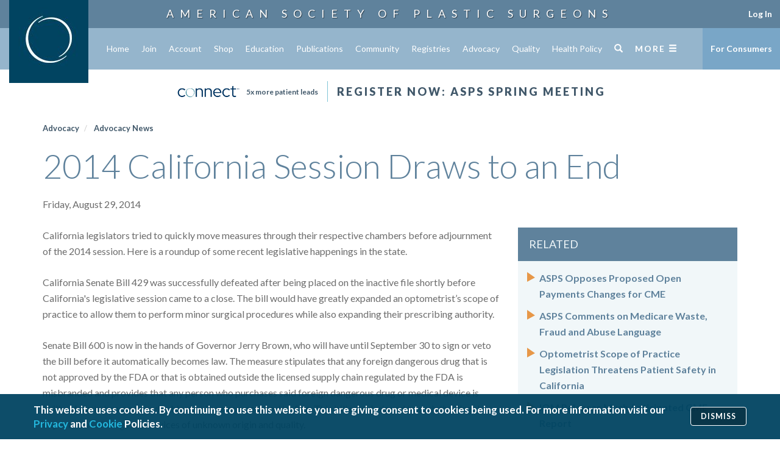

--- FILE ---
content_type: text/html; charset=utf-8
request_url: https://www.plasticsurgery.org/for-medical-professionals/advocacy/advocacy-news/2014-california-session-draws-to-an-end
body_size: 13579
content:
<!DOCTYPE html>
    <!--


    █████╗ ███████╗██████╗ ███████╗
    ██╔══██╗██╔════╝██╔══██╗██╔════╝
    ███████║███████╗██████╔╝███████╗
    ██╔══██║╚════██║██╔═══╝ ╚════██║
    ██║  ██║███████║██║     ███████║
    ╚═╝  ╚═╝╚══════╝╚═╝     ╚══════╝

    © Copyright 2016-2022 American Society of Plastic Surgeons

    -->
    <html lang="en">
    <head>
            <title>

2014 California Session Draws to an End | ASPS    </title>


        <base href="https://www.plasticsurgery.org/" data-resources-cdn-href="https://www.plasticsurgery.org/resources" />

        <meta name="viewport" content="width=device-width, initial-scale=1, maximum-scale=1, user-scalable=no, viewport-fit=cover">
        <meta http-equiv="X-UA-Compatible" content="IE=edge">

        
        <link rel="dns-prefetch" href="//sync.mathtag.com">
        <link rel="dns-prefetch" href="//dx.bigsea.weborama.com">
        <link rel="dns-prefetch" href="//d.turn.com">
        <link rel="dns-prefetch" href="//dpm.demdex.net">
        <link rel="dns-prefetch" href="//secure.adnxs.com">
        <link rel="dns-prefetch" href="//x.dlx.addthis.com">
        <link rel="dns-prefetch" href="//match.adsrvr.org">
        <link rel="dns-prefetch" href="//cspix.media6degrees.com">
        <link rel="dns-prefetch" href="//tags.bluekai.com">
        <link rel="dns-prefetch" href="//ssl.google-analytics.com">
        <link rel="dns-prefetch" href="//pixel.rubiconproject.com">
        <link rel="dns-prefetch" href="//ib.adnxs.com">
        <link rel="dns-prefetch" href="//s.ytimg.com">
        <link rel="dns-prefetch" href="//i.ytimg.com">
        <link rel="dns-prefetch" href="//fonts.gstatic.com">
        <link rel="dns-prefetch" href="//s.amazon-adsystem.com">
        <link rel="dns-prefetch" href="//pt.ispot.tv">

        
            <link rel="apple-touch-icon" sizes="57x57" href="https://www.plasticsurgery.org/resources/icon/apple-icon-57x57.png" />
    <link rel="apple-touch-icon" sizes="60x60" href="https://www.plasticsurgery.org/resources/icon/apple-icon-60x60.png" />
    <link rel="apple-touch-icon" sizes="72x72" href="https://www.plasticsurgery.org/resources/icon/apple-icon-72x72.png" />
    <link rel="apple-touch-icon" sizes="76x76" href="https://www.plasticsurgery.org/resources/icon/apple-icon-76x76.png" />
    <link rel="apple-touch-icon" sizes="114x114" href="https://www.plasticsurgery.org/resources/icon/apple-icon-114x114.png" />
    <link rel="apple-touch-icon" sizes="120x120" href="https://www.plasticsurgery.org/resources/icon/apple-icon-120x120.png" />
    <link rel="apple-touch-icon" sizes="144x144" href="https://www.plasticsurgery.org/resources/icon/apple-icon-144x144.png" />
    <link rel="apple-touch-icon" sizes="152x152" href="https://www.plasticsurgery.org/resources/icon/apple-icon-152x152.png" />
    <link rel="apple-touch-icon" sizes="180x180" href="https://www.plasticsurgery.org/resources/icon/apple-icon-180x180.png" />
    <link rel="icon" type="image/png" sizes="192x192" href="https://www.plasticsurgery.org/resources/icon/android-icon-192x192.png" />
    <link rel="icon" type="image/png" sizes="32x32" href="https://www.plasticsurgery.org/resources/icon/favicon-32x32.png" />
    <link rel="icon" type="image/png" sizes="96x96" href="https://www.plasticsurgery.org/resources/icon/favicon-96x96.png" />
    <link rel="icon" type="image/png" sizes="16x16" href="https://www.plasticsurgery.org/resources/icon/favicon-16x16.png" />
    <link rel="manifest" href="https://www.plasticsurgery.org/resources/icon/manifest.json" />
    <meta name="msapplication-TileImage" content="https://www.plasticsurgery.org/resources/icon/ms-icon-144x144.png" />


        
            <link rel="canonical" href="https://www.plasticsurgery.org/for-medical-professionals/advocacy/advocacy-news/2014-california-session-draws-to-an-end" />

                <meta name="description" content="California legislators tried to quickly move measures through their respective chambers before adjournment of the 2014 session. Here is a roundup of some recent legislative happenings in the state." />

        <script type="application/ld+json">
            {"@context":"https://schema.org","@type":"Article","mainEntityOfPage":{"@type":"WebPage","@id":"http://www.plasticsurgery.org/for-medical-professionals/advocacy/advocacy-news/2014-california-session-draws-to-an-end"},"headline":"2014 California Session Draws to an End","publisher":{"@context":"https://schema.org","@type":"Organization","name":"American Society of Plastic Surgeons","url":"https://www.plasticsurgery.org/","logo":{"@type":"ImageObject","url":"https://www.plasticsurgery.org/logos/schema-logo.png","height":60,"width":343},"sameAs":["https://www.facebook.com/PlasticSurgeryASPS","https://twitter.com/ASPS_News","https://plus.google.com/+asps","https://www.youtube.com/user/ASPSPlasticSurgery","https://www.pinterest.com/ASPS_News/","https://www.instagram.com/plasticsurgeryasps/"],"contactPoint":[{"@type":"ContactPoint","telephone":"+1-847-228-9900","contactType":"customer service"},{"@type":"ContactPoint","telephone":"+1-800-766-4955","contactType":"customer service","contactOption":"TollFree","areaServed":["US","CA"]}]},"author":{"@context":"https://schema.org","@type":"Organization","name":"American Society of Plastic Surgeons","url":"https://www.plasticsurgery.org/","logo":{"@type":"ImageObject","url":"https://www.plasticsurgery.org/logos/schema-logo.png","height":60,"width":343},"sameAs":["https://www.facebook.com/PlasticSurgeryASPS","https://twitter.com/ASPS_News","https://plus.google.com/+asps","https://www.youtube.com/user/ASPSPlasticSurgery","https://www.pinterest.com/ASPS_News/","https://www.instagram.com/plasticsurgeryasps/"],"contactPoint":[{"@type":"ContactPoint","telephone":"+1-847-228-9900","contactType":"customer service"},{"@type":"ContactPoint","telephone":"+1-800-766-4955","contactType":"customer service","contactOption":"TollFree","areaServed":["US","CA"]}]},"datePublished":"2014-08-29"}
        </script>
    <script type="application/ld+json">
        {"@context":"https://schema.org","@type":"WebSite","name":"American Society of Plastic Surgeons","url":"https://www.plasticsurgery.org/","potentialAction":{"@type":"SearchAction","target":"https://www.plasticsurgery.org/search?q={keyword}","query-input":"required name=keyword"}}
    </script>
    <script type="application/ld+json">
        {"@context":"https://schema.org","@type":"Organization","name":"American Society of Plastic Surgeons","url":"https://www.plasticsurgery.org/","logo":{"@type":"ImageObject","url":"https://www.plasticsurgery.org/logos/schema-logo.png","height":60,"width":343},"sameAs":["https://www.facebook.com/PlasticSurgeryASPS","https://twitter.com/ASPS_News","https://plus.google.com/+asps","https://www.youtube.com/user/ASPSPlasticSurgery","https://www.pinterest.com/ASPS_News/","https://www.instagram.com/plasticsurgeryasps/"],"contactPoint":[{"@type":"ContactPoint","telephone":"+1-847-228-9900","contactType":"customer service"},{"@type":"ContactPoint","telephone":"+1-800-766-4955","contactType":"customer service","contactOption":"TollFree","areaServed":["US","CA"]}]}
    </script>

        <meta property="og:title" content="2014 California Session Draws to an End" />
        <meta property="og:image" content="https://www.plasticsurgery.org/images/logos/asps-social-thumbnail.jpg" />
        <meta property="og:site_name" content="American Society of Plastic Surgeons" />
    <meta name="twitter:card" content="summary_large_image" />
    <meta name="twitter:site" content="@ASPS_News" />
    <meta name="twitter:title" content="2014 California Session Draws to an End" />
    <meta name="twitter:description" content="California legislators tried to quickly move measures through their respective chambers before adjournment of the 2014 session. Here is a roundup of some recent legislative happenings in the state." />
        <meta name="twitter:image" content="https://www.plasticsurgery.org/images/logos/asps-social-thumbnail.jpg" />


        
                <link rel="alternate" type="application/rss+xml" title="ASPS Plastic Surgery Latest News" href="https://www.plasticsurgery.org/rss/news-rss-feed"/>
        <link rel="alternate" type="application/rss+xml" title="ASPS Blog" href="https://www.plasticsurgery.org/rss/blog-rss-feed"/>
        <link rel="alternate" type="application/rss+xml" title="ASPS Advocacy News" href="https://www.plasticsurgery.org/rss/advocacy-news-rss-feed"/>


        
            <link href="https://cdnjs.cloudflare.com/ajax/libs/twitter-bootstrap/3.3.7/css/bootstrap.min.css" rel="stylesheet" />
    <link href="https://cdnjs.cloudflare.com/ajax/libs/video.js/6.13.0/video-js.min.css" rel="stylesheet" />
    <link href="https://cdnjs.cloudflare.com/ajax/libs/OwlCarousel2/2.1.6/assets/owl.carousel.min.css" rel="stylesheet" />
    <link href="https://cdnjs.cloudflare.com/ajax/libs/OwlCarousel2/2.1.6/assets/owl.theme.default.min.css" rel="stylesheet" />
    <link rel="stylesheet" href="https://cdnjs.cloudflare.com/ajax/libs/jqueryui/1.13.2/themes/base/jquery-ui.min.css" integrity="sha512-ELV+xyi8IhEApPS/pSj66+Jiw+sOT1Mqkzlh8ExXihe4zfqbWkxPRi8wptXIO9g73FSlhmquFlUOuMSoXz5IRw==" crossorigin="anonymous" referrerpolicy="no-referrer" />
            <link href="https://fonts.googleapis.com/css?family=Lato:300,400,400i,500,700,900&display=swap" rel="stylesheet" />
            <link href="https://fonts.googleapis.com/css2?family=PT+Serif:ital,wght@0,400;0,700;1,400;1,700&display=swap" rel="stylesheet">
            <link href="https://www.plasticsurgery.org/resources/css/site.min.css?v=144" rel="stylesheet" />
            <meta name="msapplication-TileColor" content="#018BAF" />
            <meta name="theme-color" content="#018BAF" />


        
        <!--[if lt IE 9]>
            <script src="https://cdnjs.cloudflare.com/ajax/libs/html5shiv/3.7.3/html5shiv.min.js"></script>
        <![endif]-->
            <script src="https://www.plasticsurgery.org/scripts/lib/modernizr.js" async></script>
    <script src="https://cdnjs.cloudflare.com/ajax/libs/picturefill/3.0.2/picturefill.min.js" async></script>
    <script data-main="https://www.plasticsurgery.org/scripts/config.js?v=99" src="https://cdnjs.cloudflare.com/ajax/libs/require.js/2.3.6/require.min.js"></script>
            <script src="/Scripts/asps/privacy-notice-banner.js?v=21"></script>
            <script src="https://s7.addthis.com/js/300/addthis_widget.js#pubid=aspsplasticsurgery" async></script>
            <!-- Google Tag Manager -->
            <script>
                (function (w, d, s, l, i) {
                    w[l] = w[l] || []; w[l].push({
                        'gtm.start':
                            new Date().getTime(), event: 'gtm.js'
                    }); var f = d.getElementsByTagName(s)[0],
                        j = d.createElement(s), dl = l != 'dataLayer' ? '&l=' + l : ''; j.async = true; j.src =
                            'https://analytics.plasticsurgery.org/gtm.js?id=' + i + dl; f.parentNode.insertBefore(j, f);
                })(window, document, 'script', 'dataLayer', 'GTM-WSJ7X2W');</script>
            <!-- End Google Tag Manager -->
            <script type="text/javascript">
                var _vwo_code = (function () {
                    var account_id = 316634,
                        settings_tolerance = 2000,
                        library_tolerance = 2500,
                        use_existing_jquery = false,
                        /* DO NOT EDIT BELOW THIS LINE */
                        f = false, d = document; return { use_existing_jquery: function () { return use_existing_jquery; }, library_tolerance: function () { return library_tolerance; }, finish: function () { if (!f) { f = true; var a = d.getElementById('_vis_opt_path_hides'); if (a) a.parentNode.removeChild(a); } }, finished: function () { return f; }, load: function (a) { var b = d.createElement('script'); b.src = a; b.type = 'text/javascript'; b.innerText; b.onerror = function () { _vwo_code.finish(); }; d.getElementsByTagName('head')[0].appendChild(b); }, init: function () { settings_timer = setTimeout('_vwo_code.finish()', settings_tolerance); var a = d.createElement('style'), b = 'body{opacity:0 !important;filter:alpha(opacity=0) !important;background:none !important;}', h = d.getElementsByTagName('head')[0]; a.setAttribute('id', '_vis_opt_path_hides'); a.setAttribute('type', 'text/css'); if (a.styleSheet) a.styleSheet.cssText = b; else a.appendChild(d.createTextNode(b)); h.appendChild(a); this.load('//dev.visualwebsiteoptimizer.com/j.php?a=' + account_id + '&u=' + encodeURIComponent(d.URL) + '&r=' + Math.random()); return settings_timer; } };
                }()); _vwo_settings_timer = _vwo_code.init();
            </script>


        
                    <!-- Start GPT Tag -->
            <script async src='https://securepubads.g.doubleclick.net/tag/js/gpt.js'></script>
            <script>
                var gptadslots = [];
                var googletag = googletag || { cmd: [] };
            </script>
            <script>
                googletag.cmd.push(function () {
                    var mapping1 = googletag.sizeMapping()
                        .addSize([0, 0], [[300, 50]])
                        .addSize([730, 0], [[728, 90]])
                        .build();

                    var getUrlSegments = function (e) { return (e = e || window.location.href).replace(/[:/?&=]/g, " ").replace(/['=!#~;<>&\+\*\^\(\)\[\]\,\"_]/g, " ").replace(/[ |\s]+/g, " ").split(" ") };
                    var UrlSegments = getUrlSegments();
                    gptadslots.push(googletag.defineSlot('/15726702761/Desktop/asps-org', [[728, 90], [300, 50]], 'div-gpt-ad-6997718-1').defineSizeMapping(mapping1).addService(googletag.pubads()));
                    googletag.defineSlot('/15726702761/Desktop/asps-org', [[300, 250]], 'div-gpt-ad-6997718-2')
                        .addService(googletag.pubads());
                    googletag.defineSlot('/15726702761/Desktop/asps-org', [[300, 600]], 'div-gpt-ad-6997718-3')
                        .addService(googletag.pubads());
                    googletag.pubads().enableSingleRequest();
                    googletag.pubads().collapseEmptyDivs();
                    googletag.pubads().setTargeting('URLSegments', UrlSegments);
                    googletag.enableServices();
                });
            </script>
            <!-- End GPT Tag -->


        

        

    </head>
    <body class="steel steel- article  preload">

                <!-- Google Tag Manager (noscript) -->
        <noscript><iframe src="https://analytics.plasticsurgery.org/ns.html?id=GTM-WSJ7X2W" height="0" width="0" style="display:none;visibility:hidden"></iframe></noscript>
        <!-- End Google Tag Manager (noscript) -->


        

<!--HEADER START-->
    <div class="header-image">

    <div class="header-title">
                    <a href="/">
                        American Society of
                        <br class="hidden">
                        Plastic Surgeons
                    </a>
    </div>

    </div>
    <nav class="header">
            <a href="https://www.plasticsurgery.org/">
                <img src="https://www.plasticsurgery.org/images/header/ASPS-Logo-Header.jpg" class="logo" alt="Logo">
            </a>


        <div class="primary">
            <div class="container-fluid">
                <ul class="clearfix list-unstyled">



                        <li class="home ">
                            <a href="https://www.plasticsurgery.org/for-medical-professionals" onclick="">
                                Home
                            </a>

                        </li>
                        <li class="join ">
                            <a href="https://www.plasticsurgery.org/for-medical-professionals/join-asps" onclick="">
                                Join
                            </a>

                        </li>
                        <li class="account ">
                            <a href="http://www1.plasticsurgery.org/members/myaccount/" onclick="">
                                Account
                            </a>

                        </li>
                        <li class="shop ">
                            <a href="http://www1.plasticsurgery.org/shopping/" onclick="">
                                Shop
                            </a>

                        </li>
                        <li class="education ">
                            <a href="https://www.plasticsurgery.org/for-medical-professionals/education" onclick="">
                                Education
                            </a>

                        </li>
                        <li class="publications ">
                            <a href="https://www.plasticsurgery.org/for-medical-professionals/publications" onclick="">
                                Publications
                            </a>

                        </li>
                        <li class="community ">
                            <a href="https://www.plasticsurgery.org/for-medical-professionals/community" onclick="">
                                Community
                            </a>

                        </li>
                        <li class="registries ">
                            <a href="https://www.plasticsurgery.org/for-medical-professionals/registries" onclick="">
                                Registries
                            </a>

                        </li>
                        <li class="advocacy ">
                            <a href="https://www.plasticsurgery.org/for-medical-professionals/advocacy" onclick="">
                                Advocacy
                            </a>

                        </li>
                        <li class="quality ">
                            <a href="https://www.plasticsurgery.org/for-medical-professionals/quality" onclick="">
                                Quality
                            </a>

                        </li>
                        <li class="health-policy ">
                            <a href="https://www.plasticsurgery.org/for-medical-professionals/health-policy" onclick="">
                                Health Policy
                            </a>

                        </li>
                        <li class="resources ">
                            <a href="https://www.plasticsurgery.org/for-medical-professionals/resources" onclick="">
                                Resources
                            </a>

                        </li>

                        <li class="search">
                            <a href="https://www.plasticsurgery.org/search">
                                <span class="glyphicon glyphicon-search"></span>
                            </a>
                        </li>


                    <li class="full has-flyout" >
                        <a href="#" class="toggle-full-mobile visible-xs">
                            <span>Menu</span>
                            <span class="glyphicon glyphicon-menu-hamburger"></span>
                        </a>
                        <a class="toggle-full-desktop hidden-xs">
                            <span>More</span>
                            <span class="glyphicon glyphicon-menu-hamburger"></span>
                        </a>

                        
                        
                    </li>
                </ul>
            </div>
        </div>
                    <div class="promo">
                <div class="secondary-promo visible-lg">
                    <p style="display: flex; align-items: center;"><a href="https://www.plasticsurgery.org/for-medical-professionals/connect"><img src="https://www.plasticsurgery.org/images/Connect/Connect-Menu.png" style="width: 110px; margin-right: 7px;" /></a> <a href="https://www.plasticsurgery.org/for-medical-professionals/connect" style="text-transform: none; letter-spacing: 0; font-weight: 600; font-size: 12px; display: inline-block;">5x more patient leads</a></p>
                </div>
                
                    <div class="primary-promo">
                        <!--<p><a href="https://www.plasticsurgerythemeeting.com/">Register Now: Plastic Surgery The Meeting</a></p>
<p><a href="https://meet.plasticsurgery.org/pstm25/schedule">PSTM25 On-Demand Meeting Platform</a></p>-->
<p><a href="https://www.plasticsurgery.org/for-medical-professionals/education/events/spring-meeting">Register Now: ASPS Spring Meeting</a></p>
                    </div>
            </div>
            </nav>
        <div class="header-nav-bug">

        <div class="profile-option-menu hidden" id="nonMemberAccount">
            <div class="dropdown-toggle" data-toggle="dropdown" aria-haspopup="true" aria-expanded="false">
                Account <span class="caret"></span>
            </div>
            <div class="dropdown-menu">
                <a class="dropdown-item login account-dashboard" href="#">Account Dashboard</a>
                <a class="login not-member" href="/gateway.ashx?redir=http://www1.plasticsurgery.org/members/myaccount/">
                    Log In
                </a>
            </div>
        </div>
        <div class="profile-option-menu" id="memberAccount">
                <a class="login is-member" href="/gateway.ashx?redir=http://www1.plasticsurgery.org/members/myaccount/" >
                    Log In
                </a>
        </div>

        <a href="https://www.plasticsurgery.org/" class="fmp">
            For Consumers
        </a>


</div>
    <div class="header-spacer">&nbsp;</div>



<div class="full-menu-container">
    <nav class="full-menu">
        <div class="container-fluid">
            <div class="row">
                <div class="col-xs-12 visible-xs">
                    <div class="tools">
                        <div class="search">
                            <form action="https://www.plasticsurgery.org/search">
                                <input id="searchWebsiteMobile" type="search" class="form-control" placeholder="Search PlasticSurgery.org" name="q" aria-label="Search PlasticSurgery.org">
                            </form>
                        </div>
                            <div class="spacer">&nbsp;</div>
                            <div class="actions">
                                <a href="https://www1.plasticsurgery.org/members/myaccount/" class="btn btn-sm btn-primary">
                                    My Account <span class="glyphicon glyphicon-log-in"></span>
                                </a>
                            </div>
                                <div class="actions">
                                    <a href="https://www1.plasticsurgery.org/ebusiness4/sso/login.aspx?do=logout" class="btn btn-sm btn-primary btn-logout hidden">
                                            Log Out
                                        </a>
                                </div>
                    </div>
                    <hr/>
                </div>
                <div class="col-sm-7 col-xs-12">
                    <ul class="primary list-unstyled">
                            <li class="">
                                <a href="https://www.plasticsurgery.org/for-medical-professionals" onclick="">
                                    Home
                                </a>
                                
                            </li>
                            <li class="">
                                <a href="https://www.plasticsurgery.org/for-medical-professionals/join-asps" onclick="">
                                    Join
                                </a>
                                
                            </li>
                            <li class="">
                                <a href="http://www1.plasticsurgery.org/members/myaccount/" onclick="">
                                    Account
                                </a>
                                
                            </li>
                            <li class="">
                                <a href="http://www1.plasticsurgery.org/shopping/" onclick="">
                                    Shop
                                </a>
                                
                            </li>
                            <li class="">
                                <a href="https://www.plasticsurgery.org/for-medical-professionals/education" onclick="">
                                    Education
                                </a>
                                
                            </li>
                            <li class="">
                                <a href="https://www.plasticsurgery.org/for-medical-professionals/publications" onclick="">
                                    Publications
                                </a>
                                
                            </li>
                            <li class="">
                                <a href="https://www.plasticsurgery.org/for-medical-professionals/community" onclick="">
                                    Community
                                </a>
                                
                            </li>
                            <li class="">
                                <a href="https://www.plasticsurgery.org/for-medical-professionals/registries" onclick="">
                                    Registries
                                </a>
                                
                            </li>
                            <li class="">
                                <a href="https://www.plasticsurgery.org/for-medical-professionals/advocacy" onclick="">
                                    Advocacy
                                </a>
                                
                            </li>
                            <li class="">
                                <a href="https://www.plasticsurgery.org/for-medical-professionals/quality" onclick="">
                                    Quality
                                </a>
                                
                            </li>
                            <li class="">
                                <a href="https://www.plasticsurgery.org/for-medical-professionals/health-policy" onclick="">
                                    Health Policy
                                </a>
                                
                            </li>
                            <li class="">
                                <a href="https://www.plasticsurgery.org/for-medical-professionals/resources" onclick="">
                                    Resources
                                </a>
                                
                            </li>
                    </ul>
                </div>
                <div class="col-sm-5 col-xs-12">

                        <div class="tool">
                            <form action="https://www.plasticsurgery.org/search">
                                <input id="searchWebsite" type="search" class="form-control hidden-xs" placeholder="Search PlasticSurgery.org" name="q" aria-label="Search PlasticSurgery.org">
                            </form>
                            <div class="actions hidden-xs hidden-md hidden-lg">
                                    <a href="https://www1.plasticsurgery.org/ebusiness4/sso/login.aspx?do=logout" class="btn btn-sm btn-primary btn-logout hidden">
                                        Log Out
                                    </a>
                                </div>
                        </div>
                              
                        <h5>
                            <a href="https://www.plasticsurgery.org/">
                                For Consumers
                            </a>
                    </h5>

                    <ul class="secondary list-unstyled">
                            <li>
                                <a href="https://www.plasticsurgery.org/">
                                    Home
                                </a>
                            </li>
                            <li>
                                <a href="https://www.plasticsurgery.org/cosmetic-procedures">
                                    Cosmetic
                                </a>
                            </li>
                            <li>
                                <a href="https://www.plasticsurgery.org/reconstructive-procedures">
                                    Reconstructive
                                </a>
                            </li>
                            <li>
                                <a href="https://www.plasticsurgery.org/photo-gallery">
                                    Before &amp; After Photos
                                </a>
                            </li>
                            <li>
                                <a href="https://find.plasticsurgery.org/">
                                    Find a Surgeon
                                </a>
                            </li>
                            <li>
                                <a href="https://www.plasticsurgery.org/patient-safety">
                                    Patient Safety
                                </a>
                            </li>
                            <li>
                                <a href="https://www.plasticsurgery.org/news">
                                    News
                                </a>
                            </li>
                            <li>
                                <a href="https://www.plasticsurgery.org/patients-of-courage">
                                    Patients of Courage
                                </a>
                            </li>
                            <li>
                                <a href="https://www.plasticsurgery.org/about-asps">
                                    About ASPS
                                </a>
                            </li>
                            <li>
                                <a href="https://www.thepsf.org">
                                    Foundation
                                </a>
                            </li>
                    </ul>

                        <div class="additional">
                            <h5>
                                Additional Resources
                            </h5>
                            <ul class="clearfix">
                                    <li>
                                        <a href="https://www.plasticsurgery.org/corporate-opportunities">
                                            Corporate Opportunities
                                        </a>
                                    </li>
                                    <li>
                                        <a href="https://www.plasticsurgery.org/for-medical-professionals/contact-us">
                                            Contact
                                        </a>
                                    </li>
                                    <li>
                                        <a href="https://ednet.plasticsurgery.org/">
                                            ASPS EdNet
                                        </a>
                                    </li>
                                    <li>
                                        <a href="https://journals.lww.com/plasreconsurg/pages/default.aspx">
                                            PRS
                                        </a>
                                    </li>
                                    <li>
                                        <a href="https://journals.lww.com/prsgo/pages/default.aspx">
                                            PRS GO
                                        </a>
                                    </li>
                                    <li>
                                        <a href="https://www.plasticsurgery.org/for-medical-professionals/community/women-plastic-surgeons-forum">
                                            WPS
                                        </a>
                                    </li>
                                    <li>
                                        <a href="https://www.plasticsurgery.org/for-medical-professionals/community/young-plastic-surgeons-forum">
                                            YPS
                                        </a>
                                    </li>
                                    <li>
                                        <a href="https://www.thepsf.org/clinical-data-registries/graft">
                                            GRAFT
                                        </a>
                                    </li>
                                    <li>
                                        <a href="https://www.thepsf.org/clinical-data-registries/nbir">
                                            NBIR
                                        </a>
                                    </li>
                                    <li>
                                        <a href="https://www.thepsf.org/clinical-data-registries/profile">
                                            PROFILE
                                        </a>
                                    </li>
                            </ul>
                        </div>

                </div>
                
            </div>
        </div>
    </nav>
</div>

        <main>


<div class="container ">
    
    
    <div class="content">

        

    <ol class="breadcrumb breadcrumb-component">
            <li>
                    <a href="https://www.plasticsurgery.org/for-medical-professionals/advocacy"    >
        Advocacy
    </a>

            </li>
            <li>
                    <a href="https://www.plasticsurgery.org/for-medical-professionals/advocacy/advocacy-news"    >
        Advocacy News
    </a>

            </li>
    </ol>


        
        <div class="row">

            <div class="col-xs-12">
                <h1>
                    2014 California Session Draws to an End
                </h1>
                
                    <div class="byline clearfix">
                        <ul class="list-inline list-unstyled">
                                                            <li>
                                Friday, August 29, 2014
                            </li>

                            <li>
                                <div class="addthis_sharing_toolbox"></div>
                            </li>
                        </ul>
                    </div>
            </div>
        </div>

        


        <div class="row">

            
            <div class="col-md-8 col-sm-7 col-xs-12 primary">

                

                <div class="body-copy">
                    



                    <p>California legislators tried to quickly move measures through their respective chambers before adjournment of the 2014 session. Here is a roundup of some recent legislative happenings in the state.</p>
<p>California Senate Bill 429 was successfully defeated after being placed on the inactive file shortly before California's legislative session came to a close. The bill would have greatly expanded an optometrist&rsquo;s scope of practice to allow them to perform minor surgical procedures while also expanding their prescribing authority.</p>
<p>Senate Bill 600 is now in the hands of Governor Jerry Brown, who will have until September 30 to sign or veto the bill before it automatically becomes law. The measure stipulates that any foreign dangerous drug that is not approved by the FDA or that is obtained outside the licensed supply chain regulated by the FDA is misbranded and provides that any person who purchases said foreign dangerous drug or medical device is guilty of a misdemeanor and subject to imprisonment and/or fine. This bill was designed to curb the illegal importation of drugs and devices of unknown origin and quality.</p>
<p>Another measure awaiting the Governor's signature is SB 1466 which enacts an adverse event reporting requirement. The law would require any physician or surgeon performing a procedure outside of a hospital that results in a death to report, in writing, the occurrence to the Medical Board of California within 15 days of the occurrence.</p>
                </div>

                
                









            </div>

            
        <div class="col-md-4 col-sm-5 col-xs-12 sidebar">
            
                    <div class="panel panel-default">
                        <div class="panel-heading">
                            <h3 class="panel-title">
                                Related
                            </h3>
                        </div>
                        <div class="panel-body">
                            

<div class="collection list">

        <ul>
                <li class="">
                        <a href="https://www.plasticsurgery.org/for-medical-professionals/advocacy/advocacy-news/asps-opposes-proposed-open-payments-changes-for-cme"    >
        ASPS Opposes Proposed Open Payments Changes for CME
    </a>

                </li>
                <li class="">
                        <a href="https://www.plasticsurgery.org/for-medical-professionals/advocacy/advocacy-news/asps-comments-on-medicare-waste-fraud-and-abuse-language"    >
        ASPS Comments on Medicare Waste, Fraud and Abuse Language
    </a>

                </li>
                <li class="">
                        <a href="https://www.plasticsurgery.org/for-medical-professionals/advocacy/advocacy-news/optometrist-scope-of-practice-legislation-threatens-patient-safety-in-california"    >
        Optometrist Scope of Practice Legislation Threatens Patient Safety in California
    </a>

                </li>
                <li class="">
                        <a href="https://www.plasticsurgery.org/for-medical-professionals/advocacy/advocacy-news/iom-releases-much-anticipated-gme-report"    >
        IOM Releases Much Anticipated GME Report
    </a>

                </li>
                <li class="">
                        <a href="https://www.plasticsurgery.org/for-medical-professionals/advocacy/advocacy-news/asps-joins-effort-for-sunshine-act-reforms"    >
        ASPS Joins Effort for Sunshine Act Reforms
    </a>

                </li>
        </ul>

</div>

                        </div>
                    </div>










        </div>

        </div>
    </div>
</div>        </main>

                <div id="footer-spacer">&nbsp;</div>
        <footer>

            <div class="container">
                <div class="row">
                    <div class="col-lg-3 col-sm-3 col-xs-12 hidden-print">
                        <img data-src="https://www.plasticsurgery.org/images/footer/ASPS-Logo-Footer.png" class="footer-logo img-responsive lazy-load" alt="">
                        <br/>
                        <div itemscope itemtype="https://schema.org/Organization" class="row social-icons">
                                <div class="col-lg-4 col-md-6 col-sm-6 col-xs-3 text-center">
                                    <a itemprop="sameAs" href="https://www.instagram.com/plasticsurgeryasps/">
                                        <img data-src="https://www.plasticsurgery.org/images/footer/SocialMedia/Instagram.png" src="[data-uri]" alt="Instagram" class="lazy-load">
                                    </a>
                                </div>
                                <div class="col-lg-4 col-md-6 col-sm-6 col-xs-3 text-center">
                                    <a itemprop="sameAs" href="https://www.facebook.com/plasticsurgeryasps">
                                        <img data-src="https://www.plasticsurgery.org/images/footer/SocialMedia/Facebook.png" src="[data-uri]" alt="Facebook" class="lazy-load">
                                    </a>
                                </div>
                                    <div class="clearfix visible-md visible-sm"></div>
                                <div class="col-lg-4 col-md-6 col-sm-6 col-xs-3 text-center">
                                    <a itemprop="sameAs" href="https://www.tiktok.com/@plasticsurgeryasps">
                                        <img data-src="https://www.plasticsurgery.org/images/footer/SocialMedia/TikTok.png" src="[data-uri]" alt="LinkedIn" class="lazy-load">
                                    </a>
                                </div>
                                    <div class="clearfix visible-lg"></div>
                                <div class="col-lg-4 col-md-6 col-sm-6 col-xs-3 text-center">
                                    <a itemprop="sameAs" href="https://www.linkedin.com/company/american-society-of-plastic-surgeons/">
                                        <img data-src="https://www.plasticsurgery.org/images/footer/SocialMedia/LinkedIn.png" src="[data-uri]" alt="LinkedIn" class="lazy-load">
                                    </a>
                                </div>
                                    <div class="clearfix visible-md visible-sm"></div>
                                <div class="col-lg-4 col-md-6 col-sm-6 col-xs-3 text-center">
                                    <a itemprop="sameAs" href="https://www.youtube.com/c/asps">
                                        <img data-src="https://www.plasticsurgery.org/images/footer/SocialMedia/YouTube.png" src="[data-uri]" alt="YouTube" class="lazy-load">
                                    </a>
                                </div>
                                <div class="col-lg-4 col-md-6 col-sm-6 col-xs-3 text-center">
                                    <a itemprop="sameAs" href="https://www.threads.net/@plasticsurgeryasps">
                                        <img data-src="https://www.plasticsurgery.org/images/footer/SocialMedia/Threads.png" src="[data-uri]" alt="Threads" class="lazy-load">
                                    </a>
                                </div>
                                    <div class="clearfix visible-lg"></div>
                                <div class="col-lg-4 col-md-6 col-sm-6 col-xs-3 text-center">
                                    <a itemprop="sameAs" href="https://twitter.com/asps_news">
                                        <img data-src="https://www.plasticsurgery.org/images/footer/SocialMedia/X.png" src="[data-uri]" alt="X" class="lazy-load">
                                    </a>
                                </div>
                        </div>
                        
                            <div class="row app-store-badges">
                                    <div class="col-lg-10 col-lg-offset-1 col-sm-12 col-xs-6">
                                        <a href="https://itunes.apple.com/us/app/asps-mobile/id1316219396?ls=1&amp;mt=8" target=_blank>
                                            <img data-src="https://www.plasticsurgery.org/resources/img/app_store/apple-app-store-badge.png" class="lazy-load" alt="Download On The App Store" />
                                        </a>
                                    </div>
                                                                    <div class="col-lg-10 col-lg-offset-1 col-sm-12 col-xs-6">
                                        <a href="https://play.google.com/store/apps/details?id=org.plasticsurgery.ASPSapp" target=_blank>
                                            <img data-src="https://www.plasticsurgery.org/resources/img/app_store/google-play-badge.png" class="lazy-load" alt="Get It On Google Play" />
                                        </a>
                                    </div>
                                <br/>
                            </div>
                        
                    </div>

                    <div class="col-lg-9 col-sm-9 col-xs-12 hidden-print">

                        
                        <ul class="list-unstyled list-inline primary">
                                <li>
                                    <a href="https://www.plasticsurgery.org/for-medical-professionals">
                                        Home
                                    </a>
                                </li>
                                <li>
                                    <a href="https://www.plasticsurgery.org/for-medical-professionals/join-asps">
                                        Join
                                    </a>
                                </li>
                                <li>
                                    <a href="http://www1.plasticsurgery.org/members/myaccount/">
                                        Account
                                    </a>
                                </li>
                                <li>
                                    <a href="http://www1.plasticsurgery.org/shopping/">
                                        Shop
                                    </a>
                                </li>
                                <li>
                                    <a href="https://www.plasticsurgery.org/for-medical-professionals/education">
                                        Education
                                    </a>
                                </li>
                                <li>
                                    <a href="https://www.plasticsurgery.org/for-medical-professionals/publications">
                                        Publications
                                    </a>
                                </li>
                                <li>
                                    <a href="https://www.plasticsurgery.org/for-medical-professionals/community">
                                        Community
                                    </a>
                                </li>
                                <li>
                                    <a href="https://www.plasticsurgery.org/for-medical-professionals/registries">
                                        Registries
                                    </a>
                                </li>
                                <li>
                                    <a href="https://www.plasticsurgery.org/for-medical-professionals/advocacy">
                                        Advocacy
                                    </a>
                                </li>
                                <li>
                                    <a href="https://www.plasticsurgery.org/for-medical-professionals/quality">
                                        Quality
                                    </a>
                                </li>
                                <li>
                                    <a href="https://www.plasticsurgery.org/for-medical-professionals/health-policy">
                                        Health Policy
                                    </a>
                                </li>
                                <li>
                                    <a href="https://www.plasticsurgery.org/for-medical-professionals/resources">
                                        Resources
                                    </a>
                                </li>
                        </ul>

                        
                            <strong>My Account</strong>
                            <ul class="list-unstyled list-inline">
                                   <li>
                                       <a href="http://www1.plasticsurgery.org/members/myaccount/">
Dashboard                                       </a>
                                   </li>
                                   <li>
                                       <a href="http://www1.plasticsurgery.org/members/myaccount/PersonalInfo.aspx">
My Info                                       </a>
                                   </li>
                                   <li>
                                       <a href="http://www1.plasticsurgery.org/members/CME/Report.aspx">
CME Report                                       </a>
                                   </li>
                                   <li>
                                       <a href="https://www1.plasticsurgery.org/committees/">
Committees                                       </a>
                                   </li>
                                   <li>
                                       <a href="https://www1.plasticsurgery.org/members/myAccount/enhanced.aspx">
Manage Connect Profile                                       </a>
                                   </li>
                                   <li>
                                       <a href="http://www1.plasticsurgery.org/members/myAccount/orderHistory.aspx">
Order History                                       </a>
                                   </li>
                            </ul>
                            <strong>Join ASPS</strong>
                            <ul class="list-unstyled list-inline">
                                   <li>
                                       <a href="https://www.plasticsurgery.org/for-medical-professionals/join-asps/active-membership-process">
Active Membership                                       </a>
                                   </li>
                                   <li>
                                       <a href="https://www.plasticsurgery.org/for-medical-professionals/join-asps/international-membership-process">
International Membership                                       </a>
                                   </li>
                                   <li>
                                       <a href="https://www.plasticsurgery.org/for-medical-professionals/join-asps/residents-and-fellows-forum">
Residents and Fellows                                       </a>
                                   </li>
                                   <li>
                                       <a href="https://www.plasticsurgery.org/for-medical-professionals/join-asps/residents-and-fellows-forum-international">
International Residents                                       </a>
                                   </li>
                                   <li>
                                       <a href="https://www.plasticsurgery.org/for-medical-professionals/join-asps/medical-students-forum">
Medical Students                                       </a>
                                   </li>
                                   <li>
                                       <a href="https://www.plasticsurgery.org/for-medical-professionals/join-asps/associate-membership">
Associate Membership                                       </a>
                                   </li>
                                   <li>
                                       <a href="https://www.plasticsurgery.org/for-medical-professionals/join-asps/affiliate-membership">
Allied Health Affiliate Membership                                       </a>
                                   </li>
                            </ul>
                            <strong>Education</strong>
                            <ul class="list-unstyled list-inline">
                                   <li>
                                       <a href="https://www.plasticsurgerythemeeting.com/">
Plastic Surgery The Meeting                                       </a>
                                   </li>
                                   <li>
                                       <a href="https://www.plasticsurgery.org/for-medical-professionals/education/events">
Upcoming Events &amp; Activities                                       </a>
                                   </li>
                                   <li>
                                       <a href="https://ednet.plasticsurgery.org/">
ASPS Education Network                                       </a>
                                   </li>
                                   <li>
                                       <a href="https://www.plasticsurgery.org/for-medical-professionals/education/continuing-medical-education">
Continuing Medical Education                                       </a>
                                   </li>
                                   <li>
                                       <a href="https://www1.plasticsurgery.org/globaltraining/">
Fellowship &amp; Training Directory                                       </a>
                                   </li>
                                   <li>
                                       <a href="https://www.plasticsurgery.org/for-medical-professionals/education/annual-meeting-abstracts-archives">
Annual Meeting Abstracts Archives                                       </a>
                                   </li>
                            </ul>
                            <strong>Upcoming Events</strong>
                            <ul class="list-unstyled list-inline">
                                   <li>
                                       <a href="https://www.plasticsurgery.org/for-medical-professionals/education/events/limitless-leaders-summit">
LIMITLESS Leaders Summit                                       </a>
                                   </li>
                                   <li>
                                       <a href="https://www.plasticsurgery.org/for-medical-professionals/education/events/wps-symposium">
WPS Symposium                                       </a>
                                   </li>
                                   <li>
                                       <a href="https://www.plasticsurgery.org/for-medical-professionals/education/events/spring-meeting">
Spring Meeting                                       </a>
                                   </li>
                                   <li>
                                       <a href="https://www.plasticsurgery.org/for-medical-professionals/education/events/mwsps-annual-meeting">
MWSPS Annual Meeting                                       </a>
                                   </li>
                                   <li>
                                       <a href="https://www.plasticsurgery.org/for-medical-professionals/education/events/coding-workshop">
Coding Workshop                                       </a>
                                   </li>
                                   <li>
                                       <a href="https://www.plasticsurgery.org/for-medical-professionals/education/events/global-plastic-surgery-congress-x35662">
Global Plastic Surgery Congress                                       </a>
                                   </li>
                                   <li>
                                       <a href="https://www.plasticsurgery.org/for-medical-professionals/education/events/in-service-exams">
In-Service Exams                                       </a>
                                   </li>
                            </ul>
                            <strong>Publications</strong>
                            <ul class="list-unstyled list-inline">
                                   <li>
                                       <a href="https://www.plasticsurgery.org/for-medical-professionals/publications/plastic-and-reconstructive-surgery">
Plastic and Reconstructive Surgery                                       </a>
                                   </li>
                                   <li>
                                       <a href="https://www.plasticsurgery.org/for-medical-professionals/publications/prs-global-open">
PRS Global Open                                       </a>
                                   </li>
                                   <li>
                                       <a href="https://www.plasticsurgery.org/for-medical-professionals/publications/plastic-surgery-news">
Plastic Surgery News                                       </a>
                                   </li>
                                   <li>
                                       <a href="https://www.plasticsurgery.org/for-medical-professionals/publications/psn-extra">
PSN Extra                                       </a>
                                   </li>
                                   <li>
                                       <a href="https://www.plasticsurgery.org/for-medical-professionals/publications/plastic-surgery-resident">
Plastic Surgery Resident                                       </a>
                                   </li>
                                   <li>
                                       <a href="https://www.plasticsurgery.org/for-medical-professionals/publications/breast-reconstruction-magazine">
Breast Reconstruction Magazine                                       </a>
                                   </li>
                            </ul>
                            <strong>Community</strong>
                            <ul class="list-unstyled list-inline">
                                   <li>
                                       <a href="https://www.plasticsurgery.org/for-medical-professionals/community/committees-and-leadership">
Committees &amp; Leadership                                       </a>
                                   </li>
                                   <li>
                                       <a href="http://www1.plasticsurgery.org/members/memberroster/default.aspx">
Member Roster                                       </a>
                                   </li>
                                   <li>
                                       <a href="http://www1.plasticsurgery.org/Job_Opportunity/">
Job Opportunity Board                                       </a>
                                   </li>
                                   <li>
                                       <a href="http://www1.plasticsurgery.org/members/discussions/">
Discussion Board                                       </a>
                                   </li>
                                   <li>
                                       <a href="https://www.plasticsurgery.org/for-medical-professionals/community/medical-students-forum">
Medical Students Forum                                       </a>
                                   </li>
                                   <li>
                                       <a href="https://www.plasticsurgery.org/for-medical-professionals/community/residents-and-fellows-forum">
Residents &amp; Fellows Forum                                       </a>
                                   </li>
                                   <li>
                                       <a href="https://www.plasticsurgery.org/for-medical-professionals/community/women-plastic-surgeons-forum">
Women Plastic Surgeons Forum                                       </a>
                                   </li>
                                   <li>
                                       <a href="https://www.plasticsurgery.org/for-medical-professionals/community/young-plastic-surgeons-forum">
Young Plastic Surgeons Forum                                       </a>
                                   </li>
                                   <li>
                                       <a href="https://www1.plasticsurgery.org/globaltraining/">
Global Training Opportunities                                       </a>
                                   </li>
                                   <li>
                                       <a href="https://www.plasticsurgery.org/for-medical-professionals/community/asps-mentorship-program">
Mentorship Program                                       </a>
                                   </li>
                                   <li>
                                       <a href="https://www.plasticsurgery.org/for-medical-professionals/community/affiliated-organizations">
Affiliated Organizations                                       </a>
                                   </li>
                            </ul>
                            <strong>Registries</strong>
                            <ul class="list-unstyled list-inline">
                                   <li>
                                       <a href="https://www.plasticsurgery.org/for-medical-professionals/registries">
Plastic Surgery Registries Network                                       </a>
                                   </li>
                                   <li>
                                       <a href="https://www.thepsf.org/research/registries/graft">
GRAFT                                       </a>
                                   </li>
                                   <li>
                                       <a href="https://www.thepsf.org/research/registries/nbir">
NBIR                                       </a>
                                   </li>
                                   <li>
                                       <a href="https://www.thepsf.org/research/registries/profile">
PROFILE                                       </a>
                                   </li>
                                   <li>
                                       <a href="https://www.plasticsurgery.org/for-medical-professionals/registries/asps-qualified-clinical-data-registry">
ASPS-QCDR                                       </a>
                                   </li>
                            </ul>
                            <strong>Advocacy</strong>
                            <ul class="list-unstyled list-inline">
                                   <li>
                                       <a href="https://www.plasticsurgery.org/for-medical-professionals/advocacy/advocacy-news">
Advocacy News                                       </a>
                                   </li>
                                   <li>
                                       <a href="https://www.plasticsurgery.org/for-medical-professionals/advocacy/state-and-regional-society-resources">
State and Regional Society Resources                                       </a>
                                   </li>
                                   <li>
                                       <a href="https://www.plasticsurgery.org/for-medical-professionals/advocacy/advocacy-in-action">
Advocacy in Action                                       </a>
                                   </li>
                                   <li>
                                       <a href="https://www.plasticsurgery.org/for-medical-professionals/advocacy/key-issues">
Key Issues in Plastic Surgery                                       </a>
                                   </li>
                                   <li>
                                       <a href="https://plastypac.aristotle.com/SitePages/Homepage.aspx">
PlastyPAC                                       </a>
                                   </li>
                            </ul>
                            <strong>Quality Resources</strong>
                            <ul class="list-unstyled list-inline">
                                   <li>
                                       <a href="https://www.plasticsurgery.org/for-medical-professionals/quality/evidence-based-clinical-practice-guidelines">
Evidence-Based Clinical Practice Guidelines                                       </a>
                                   </li>
                                   <li>
                                       <a href="https://www.plasticsurgery.org/for-medical-professionals/quality/endorsed-guidelines-developed-by-other-medical-societies">
Endorsed Guidelines Developed by Other Medical Societies                                       </a>
                                   </li>
                                   <li>
                                       <a href="https://www.plasticsurgery.org/for-medical-professionals/quality/asps-performance-measures">
ASPS Performance Measures                                       </a>
                                   </li>
                                   <li>
                                       <a href="https://www.plasticsurgery.org/for-medical-professionals/registries/asps-qualified-clinical-data-registry">
ASPS Qualified Clinical Data Registry (QCDR)                                       </a>
                                   </li>
                            </ul>
                            <strong>Health Policy</strong>
                            <ul class="list-unstyled list-inline">
                                   <li>
                                       <a href="https://www.plasticsurgery.org/for-medical-professionals/health-policy/medicare-payment-policy">
Medicare Payment Policy                                       </a>
                                   </li>
                                   <li>
                                       <a href="https://www.plasticsurgery.org/for-medical-professionals/health-policy/practice-references">
Guiding Principles                                       </a>
                                   </li>
                                   <li>
                                       <a href="https://www.plasticsurgery.org/for-medical-professionals/health-policy/recommended-insurance-coverage-criteria">
Recommended Insurance Coverage Criteria                                       </a>
                                   </li>
                                   <li>
                                       <a href="https://www.plasticsurgery.org/for-medical-professionals/health-policy/position-statements">
Position Statements                                       </a>
                                   </li>
                                   <li>
                                       <a href="https://www.plasticsurgery.org/for-medical-professionals/health-policy/medication-shortages">
Medication Shortages                                       </a>
                                   </li>
                                   <li>
                                       <a href="https://www.plasticsurgery.org/for-medical-professionals/health-policy/patient-safety-advisories">
Patient Safety Advisories                                       </a>
                                   </li>
                                   <li>
                                       <a href="https://www.plasticsurgery.org/for-medical-professionals/health-policy/bia-alcl-physician-resources">
BIA-ALCL Physician Resources                                       </a>
                                   </li>
                                   <li>
                                       <a href="https://www.plasticsurgery.org/for-medical-professionals/health-policy/opioid-prescribing-resources">
Opioid Prescribing Resources                                       </a>
                                   </li>
                            </ul>
                            <strong>Resources</strong>
                            <ul class="list-unstyled list-inline">
                                   <li>
                                       <a href="https://www.plasticsurgery.org/for-medical-professionals/connect">
Connect Premium Profile                                       </a>
                                   </li>
                                   <li>
                                       <a href="https://www.ps2pm.com/">
PS&#178; Consulting Services                                       </a>
                                   </li>
                                   <li>
                                       <a href="https://vendorconnect.plasticsurgery.org/">
ASPS Vendor Connect                                       </a>
                                   </li>
                                   <li>
                                       <a href="https://www.plasticsurgery.org/for-medical-professionals/resources/wellness-resources">
Physician Wellness                                       </a>
                                   </li>
                                   <li>
                                       <a href="https://www.plasticsurgery.org/for-medical-professionals/resources/diversity-and-inclusion">
Diversity &amp; Inclusion                                       </a>
                                   </li>
                                   <li>
                                       <a href="https://www1.plasticsurgery.org/globaltraining/">
Fellowship and Training Directory                                       </a>
                                   </li>
                                   <li>
                                       <a href="https://www.plasticsurgery.org/for-medical-professionals/resources/endorsed-practice-solutions">
Endorsed Practice Solutions                                       </a>
                                   </li>
                                   <li>
                                       <a href="https://www.plasticsurgery.org/for-medical-professionals/resources/ethics-and-compliance-resources">
Ethics &amp; Compliance                                       </a>
                                   </li>
                                   <li>
                                       <a href="https://www.plasticsurgery.org/for-medical-professionals/resources/member-forms-and-downloads">
Member Forms &amp; Downloads                                       </a>
                                   </li>
                            </ul>
                            <strong>Corporate Opportunities</strong>
                            <ul class="list-unstyled list-inline">
                                   <li>
                                       <a href="https://www.plasticsurgery.org/corporate-opportunities/advertising-opportunities">
Advertising Opportunities                                       </a>
                                   </li>
                                   <li>
                                       <a href="https://www.plasticsurgery.org/corporate-opportunities/corporate-champions">
Corporate Champions                                       </a>
                                   </li>
                                   <li>
                                       <a href="https://www.plasticsurgery.org/corporate-opportunities/mailing-list-rental">
Mailing List Rental                                       </a>
                                   </li>
                                   <li>
                                       <a href="https://www.plasticsurgery.org/corporate-opportunities/corporate-support-and-exhibits">
Corporate Support &amp; Exhibits                                       </a>
                                   </li>
                            </ul>

                        
                        
                                <strong>
                                    <a href="">
                                        For Consumers
                                    </a>
                                </strong>
                       

                        <ul class="list-unstyled list-inline">
                                <li>
                                    <a href="https://www.plasticsurgery.org/">
                                        Home
                                    </a>
                                </li>
                                <li>
                                    <a href="https://www.plasticsurgery.org/cosmetic-procedures">
                                        Cosmetic
                                    </a>
                                </li>
                                <li>
                                    <a href="https://www.plasticsurgery.org/reconstructive-procedures">
                                        Reconstructive
                                    </a>
                                </li>
                                <li>
                                    <a href="https://www.plasticsurgery.org/photo-gallery">
                                        Before &amp; After Photos
                                    </a>
                                </li>
                                <li>
                                    <a href="https://find.plasticsurgery.org/">
                                        Find a Surgeon
                                    </a>
                                </li>
                                <li>
                                    <a href="https://www.plasticsurgery.org/patient-safety">
                                        Patient Safety
                                    </a>
                                </li>
                                <li>
                                    <a href="https://www.plasticsurgery.org/news">
                                        News
                                    </a>
                                </li>
                                <li>
                                    <a href="https://www.plasticsurgery.org/patients-of-courage">
                                        Patients of Courage
                                    </a>
                                </li>
                                <li>
                                    <a href="https://www.plasticsurgery.org/about-asps">
                                        About ASPS
                                    </a>
                                </li>
                                <li>
                                    <a href="https://www.thepsf.org">
                                        Foundation
                                    </a>
                                </li>
                        </ul>

                    </div>

                    <div class="col-xs-12 text-center">
                        <br>
                        <br>
                        Copyright &copy; 2026
American Society of Plastic Surgeons
                        <div class="bottom-matter hidden-print">
                                <span class="separator">|</span>
                                <a href="https://www.plasticsurgery.org/privacy-policy">
                                    Privacy Policy
                                </a>
                                <span class="separator">|</span>
                                <a href="https://www.plasticsurgery.org/cookies-policy">
                                    Cookies Policy
                                </a>
                                <span class="separator">|</span>
                                <a href="https://www.plasticsurgery.org/terms-and-conditions">
                                    Terms and Conditions
                                </a>
                                <span class="separator">|</span>
                                <a href="https://www.plasticsurgery.org/accessibility-statement">
                                    Accessibility Statement
                                </a>
                                <span class="separator">|</span>
                                <a href="https://www.plasticsurgery.org/site-map">
                                    Site Map
                                </a>
                                <span class="separator">|</span>
                                <a href="https://www.plasticsurgery.org/for-medical-professionals/contact-us">
                                    Contact Us
                                </a>
                                <span class="separator">|</span>
                                <a href="https://www.plasticsurgery.org/rss">
                                    RSS Feeds
                                </a>
                                <span class="separator">|</span>
                                <a href="https://www.plasticsurgery.org/website-feedback">
                                    Website Feedback
                                </a>
                        </div>
                    </div>
                </div>
            </div>
        </footer>


    </body>
</html>








